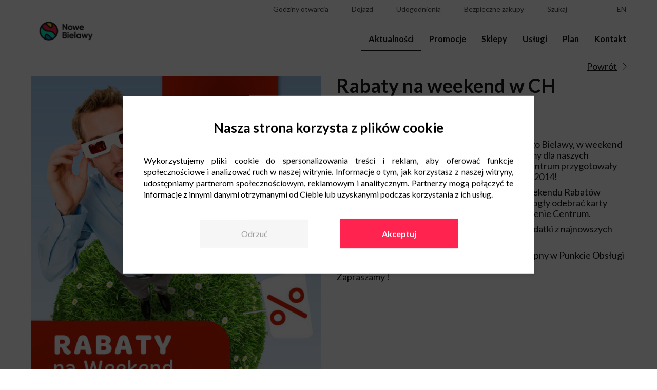

--- FILE ---
content_type: text/html; charset=UTF-8
request_url: https://www.nowe-bielawy.pl/aktualnosci/rabaty-na-weekend-w-ch-bielawy/
body_size: 15285
content:
<!doctype html>
<html lang="pl-PL" prefix="og: http://ogp.me/ns# fb: http://ogp.me/ns/fb#">
<head>
	<script src="/wp-content/themes/newbridge/javascripts/wCmv2Banner.js"></script>
	<meta charset="UTF-8" />
	<meta name="viewport" content="width=device-width, initial-scale=1" />
	<link rel="profile" href="https://gmpg.org/xfn/11" />

    <script>
        const ajaxurl = "https://www.nowe-bielawy.pl/wp-admin/admin-ajax.php";
        var placesList = [],
			lang = "pl";
        	        var instagramAPI = 'nowebielawy';
	            	        var gmAPI = 'AIzaSyDIMyWsP3Qvf4yBZiMeQT3nS9jXuYdRIOM';
	        </script>
	<!-- Google Tag Manager -->
 <script>(function(w,d,s,l,i){w[l]=w[l]||[];w[l].push({'gtm.start':
 new Date().getTime(),event:'gtm.js'});var f=d.getElementsByTagName(s)[0],
 j=d.createElement(s),dl=l!='dataLayer'?'&l='+l:'';j.async=true;j.src=
 'https://www.googletagmanager.com/gtm.js?id='+i+dl;f.parentNode.insertBefore(j,f);
})(window,document,'script','dataLayer','GTM-MSNKN7G');</script>
<!-- End Google Tag Manager -->
    <title>Rabaty na weekend w CH Bielawy! - Centrum Nowe Bielawy Toruń</title>

<!-- This site is optimized with the Yoast SEO plugin v13.3 - https://yoast.com/wordpress/plugins/seo/ -->
<meta name="robots" content="max-snippet:-1, max-image-preview:large, max-video-preview:-1"/>
<link rel="canonical" href="https://www.nowe-bielawy.pl/aktualnosci/rabaty-na-weekend-w-ch-bielawy/" />
<meta property="og:locale" content="pl_PL" />
<meta property="og:type" content="article" />
<meta property="og:title" content="Rabaty na weekend w CH Bielawy! - Centrum Nowe Bielawy Toruń" />
<meta property="og:description" content="Zapraszamy do odwiedzenia Centrum Handlowego Bielawy, w weekend 11 i 12 października. Już po raz kolejny organizujemy dla naszych Klientów Weekend Rabatów! Sklepy w naszym Centrum przygotowały atrakcyjne rabaty na kolekcje sezonu jesień &#8211; zima 2014! Będą też niespodzianki. Osoby, które w czasie Weekendu Rabatów zrobią zakupy na kwotę co najmniej 200 zł, będą mogły &hellip;" />
<meta property="og:url" content="https://www.nowe-bielawy.pl/aktualnosci/rabaty-na-weekend-w-ch-bielawy/" />
<meta property="og:site_name" content="Centrum Nowe Bielawy Toruń" />
<meta property="article:published_time" content="2019-09-10T13:33:43+00:00" />
<meta property="article:modified_time" content="2019-09-11T07:44:29+00:00" />
<meta property="og:updated_time" content="2019-09-11T07:44:29+00:00" />
<meta name="twitter:card" content="summary_large_image" />
<meta name="twitter:description" content="Zapraszamy do odwiedzenia Centrum Handlowego Bielawy, w weekend 11 i 12 października. Już po raz kolejny organizujemy dla naszych Klientów Weekend Rabatów! Sklepy w naszym Centrum przygotowały atrakcyjne rabaty na kolekcje sezonu jesień &#8211; zima 2014! Będą też niespodzianki. Osoby, które w czasie Weekendu Rabatów zrobią zakupy na kwotę co najmniej 200 zł, będą mogły [&hellip;]" />
<meta name="twitter:title" content="Rabaty na weekend w CH Bielawy! - Centrum Nowe Bielawy Toruń" />
<meta name="twitter:image" content="https://www.nowe-bielawy.pl/wp-content/uploads/2019/09/news_thumb_rabaty-na-weekend-w-ch-bielawy.jpg" />
<script type='application/ld+json' class='yoast-schema-graph yoast-schema-graph--main'>{"@context":"https://schema.org","@graph":[{"@type":"WebSite","@id":"https://www.nowe-bielawy.pl/#website","url":"https://www.nowe-bielawy.pl/","name":"Centrum Nowe Bielawy Toru\u0144","inLanguage":"pl-PL","potentialAction":[{"@type":"SearchAction","target":"https://www.nowe-bielawy.pl/?s={search_term_string}","query-input":"required name=search_term_string"}]},{"@type":"ImageObject","@id":"https://www.nowe-bielawy.pl/aktualnosci/rabaty-na-weekend-w-ch-bielawy/#primaryimage","inLanguage":"pl-PL","url":"https://www.nowe-bielawy.pl/wp-content/uploads/2019/09/news_thumb_rabaty-na-weekend-w-ch-bielawy.jpg","width":319,"height":145},{"@type":"WebPage","@id":"https://www.nowe-bielawy.pl/aktualnosci/rabaty-na-weekend-w-ch-bielawy/#webpage","url":"https://www.nowe-bielawy.pl/aktualnosci/rabaty-na-weekend-w-ch-bielawy/","name":"Rabaty na weekend w CH Bielawy! - Centrum Nowe Bielawy Toru\u0144","isPartOf":{"@id":"https://www.nowe-bielawy.pl/#website"},"inLanguage":"pl-PL","primaryImageOfPage":{"@id":"https://www.nowe-bielawy.pl/aktualnosci/rabaty-na-weekend-w-ch-bielawy/#primaryimage"},"datePublished":"2019-09-10T13:33:43+00:00","dateModified":"2019-09-11T07:44:29+00:00","author":{"@id":"https://www.nowe-bielawy.pl/#/schema/person/63c800df1b5ac60bd6dd4b7a6fcc8ce2"},"potentialAction":[{"@type":"ReadAction","target":["https://www.nowe-bielawy.pl/aktualnosci/rabaty-na-weekend-w-ch-bielawy/"]}]},{"@type":["Person"],"@id":"https://www.nowe-bielawy.pl/#/schema/person/63c800df1b5ac60bd6dd4b7a6fcc8ce2","name":"hypercrew","image":{"@type":"ImageObject","@id":"https://www.nowe-bielawy.pl/#authorlogo","inLanguage":"pl-PL","url":"https://secure.gravatar.com/avatar/c1aa3aa26de1fe08fd071e1247925a71?s=96&d=mm&r=g","caption":"hypercrew"},"sameAs":[]}]}</script>
<!-- / Yoast SEO plugin. -->

<link rel='dns-prefetch' href='//s.w.org' />
<link rel="alternate" type="application/rss+xml" title="Centrum Nowe Bielawy Toruń &raquo; Rabaty na weekend w CH Bielawy! Kanał z komentarzami" href="https://www.nowe-bielawy.pl/aktualnosci/rabaty-na-weekend-w-ch-bielawy/feed/" />
		<script type="text/javascript">
			window._wpemojiSettings = {"baseUrl":"https:\/\/s.w.org\/images\/core\/emoji\/12.0.0-1\/72x72\/","ext":".png","svgUrl":"https:\/\/s.w.org\/images\/core\/emoji\/12.0.0-1\/svg\/","svgExt":".svg","source":{"concatemoji":"https:\/\/www.nowe-bielawy.pl\/wp-includes\/js\/wp-emoji-release.min.js?ver=5.2.23"}};
			!function(e,a,t){var n,r,o,i=a.createElement("canvas"),p=i.getContext&&i.getContext("2d");function s(e,t){var a=String.fromCharCode;p.clearRect(0,0,i.width,i.height),p.fillText(a.apply(this,e),0,0);e=i.toDataURL();return p.clearRect(0,0,i.width,i.height),p.fillText(a.apply(this,t),0,0),e===i.toDataURL()}function c(e){var t=a.createElement("script");t.src=e,t.defer=t.type="text/javascript",a.getElementsByTagName("head")[0].appendChild(t)}for(o=Array("flag","emoji"),t.supports={everything:!0,everythingExceptFlag:!0},r=0;r<o.length;r++)t.supports[o[r]]=function(e){if(!p||!p.fillText)return!1;switch(p.textBaseline="top",p.font="600 32px Arial",e){case"flag":return s([55356,56826,55356,56819],[55356,56826,8203,55356,56819])?!1:!s([55356,57332,56128,56423,56128,56418,56128,56421,56128,56430,56128,56423,56128,56447],[55356,57332,8203,56128,56423,8203,56128,56418,8203,56128,56421,8203,56128,56430,8203,56128,56423,8203,56128,56447]);case"emoji":return!s([55357,56424,55356,57342,8205,55358,56605,8205,55357,56424,55356,57340],[55357,56424,55356,57342,8203,55358,56605,8203,55357,56424,55356,57340])}return!1}(o[r]),t.supports.everything=t.supports.everything&&t.supports[o[r]],"flag"!==o[r]&&(t.supports.everythingExceptFlag=t.supports.everythingExceptFlag&&t.supports[o[r]]);t.supports.everythingExceptFlag=t.supports.everythingExceptFlag&&!t.supports.flag,t.DOMReady=!1,t.readyCallback=function(){t.DOMReady=!0},t.supports.everything||(n=function(){t.readyCallback()},a.addEventListener?(a.addEventListener("DOMContentLoaded",n,!1),e.addEventListener("load",n,!1)):(e.attachEvent("onload",n),a.attachEvent("onreadystatechange",function(){"complete"===a.readyState&&t.readyCallback()})),(n=t.source||{}).concatemoji?c(n.concatemoji):n.wpemoji&&n.twemoji&&(c(n.twemoji),c(n.wpemoji)))}(window,document,window._wpemojiSettings);
		</script>
		<style type="text/css">
img.wp-smiley,
img.emoji {
	display: inline !important;
	border: none !important;
	box-shadow: none !important;
	height: 1em !important;
	width: 1em !important;
	margin: 0 .07em !important;
	vertical-align: -0.1em !important;
	background: none !important;
	padding: 0 !important;
}
</style>
	<link rel='stylesheet' id='wp-block-library-css'  href='https://www.nowe-bielawy.pl/wp-includes/css/dist/block-library/style.min.css?ver=5.2.23' type='text/css' media='all' />
<link rel='stylesheet' id='contact-form-7-css'  href='https://www.nowe-bielawy.pl/wp-content/plugins/contact-form-7/includes/css/styles.css?ver=5.1.6' type='text/css' media='all' />
<link rel='stylesheet' id='mailerlite_forms.css-css'  href='https://www.nowe-bielawy.pl/wp-content/plugins/official-mailerlite-sign-up-forms/assets/css/mailerlite_forms.css?ver=1.7.13' type='text/css' media='all' />
<link rel='stylesheet' id='wp_default_style-css'  href='https://www.nowe-bielawy.pl/wp-includes/js/tinymce/skins/wordpress/wp-content.css?ver=1.0' type='text/css' media='all' />
<link rel='stylesheet' id='newbridge_bootstrap-style-css'  href='https://www.nowe-bielawy.pl/wp-content/themes/newbridge/stylesheets/bootstrap-grid.min.css?ver=1740648094' type='text/css' media='all' />
<link rel='stylesheet' id='slick-style-css'  href='https://www.nowe-bielawy.pl/wp-content/themes/newbridge/stylesheets/slick.css?ver=1740648094' type='text/css' media='all' />
<link rel='stylesheet' id='lightbox-style-css'  href='https://www.nowe-bielawy.pl/wp-content/themes/newbridge/stylesheets/lightbox.css?ver=1740648094' type='text/css' media='all' />
<link rel='stylesheet' id='newbridge_main-style-css'  href='https://www.nowe-bielawy.pl/wp-content/themes/newbridge/stylesheets/main.css?ver=1740648094' type='text/css' media='all' />
<script type='text/javascript' src='https://www.nowe-bielawy.pl/wp-includes/js/jquery/jquery.js?ver=1.12.4-wp'></script>
<script type='text/javascript' src='https://www.nowe-bielawy.pl/wp-includes/js/jquery/jquery-migrate.min.js?ver=1.4.1'></script>
<link rel='https://api.w.org/' href='https://www.nowe-bielawy.pl/wp-json/' />
<link rel="EditURI" type="application/rsd+xml" title="RSD" href="https://www.nowe-bielawy.pl/xmlrpc.php?rsd" />
<link rel="wlwmanifest" type="application/wlwmanifest+xml" href="https://www.nowe-bielawy.pl/wp-includes/wlwmanifest.xml" /> 
<meta name="generator" content="WordPress 5.2.23" />
<link rel='shortlink' href='https://www.nowe-bielawy.pl/?p=818' />
<link rel="alternate" type="application/json+oembed" href="https://www.nowe-bielawy.pl/wp-json/oembed/1.0/embed?url=https%3A%2F%2Fwww.nowe-bielawy.pl%2Faktualnosci%2Frabaty-na-weekend-w-ch-bielawy%2F" />
<link rel="alternate" type="text/xml+oembed" href="https://www.nowe-bielawy.pl/wp-json/oembed/1.0/embed?url=https%3A%2F%2Fwww.nowe-bielawy.pl%2Faktualnosci%2Frabaty-na-weekend-w-ch-bielawy%2F&#038;format=xml" />
        <!-- MailerLite Universal -->
        <script>
            (function(w,d,e,u,f,l,n){w[f]=w[f]||function(){(w[f].q=w[f].q||[])
                .push(arguments);},l=d.createElement(e),l.async=1,l.src=u,
                n=d.getElementsByTagName(e)[0],n.parentNode.insertBefore(l,n);})
            (window,document,'script','https://assets.mailerlite.com/js/universal.js','ml');
            ml('account', '1352508');
            ml('enablePopups', false);
        </script>
        <!-- End MailerLite Universal -->
        <link rel="icon" href="https://www.nowe-bielawy.pl/wp-content/uploads/2019/08/cropped-nweb-f-32x32.png" sizes="32x32" />
<link rel="icon" href="https://www.nowe-bielawy.pl/wp-content/uploads/2019/08/cropped-nweb-f-192x192.png" sizes="192x192" />
<link rel="apple-touch-icon-precomposed" href="https://www.nowe-bielawy.pl/wp-content/uploads/2019/08/cropped-nweb-f-180x180.png" />
<meta name="msapplication-TileImage" content="https://www.nowe-bielawy.pl/wp-content/uploads/2019/08/cropped-nweb-f-270x270.png" />
		<style type="text/css" id="wp-custom-css">
			.custom_text{
	margin-top: 10px;
	margin-bottom: 30px;
}

.custom_h1{
	text-align:center;
	margin-bottom:35px;
}		</style>
		
<!-- START - Open Graph and Twitter Card Tags 2.2.7.1 -->
  <meta name="description" content="Zapraszamy do odwiedzenia Centrum Handlowego Bielawy, w weekend 11 i 12 października. Już po raz kolejny organizujemy dla naszych Klientów Weekend Rabatów! Sklepy w naszym Centrum przygotowały atrakcyjne rabaty na kolekcje sezonu jesień - zima 2014!

Będą też niespodzianki. Osoby, które w czasie Wee"/> <!-- Facebook Open Graph -->
  <meta property="og:locale" content="pl_PL"/>
  <meta property="og:site_name" content="Centrum Nowe Bielawy Toruń"/>
  <meta property="og:title" content="Rabaty na weekend w CH Bielawy!"/>
  <meta property="og:url" content="https://www.nowe-bielawy.pl/aktualnosci/rabaty-na-weekend-w-ch-bielawy/"/>
  <meta property="og:type" content="article"/>
  <meta property="og:description" content="Zapraszamy do odwiedzenia Centrum Handlowego Bielawy, w weekend 11 i 12 października. Już po raz kolejny organizujemy dla naszych Klientów Weekend Rabatów! Sklepy w naszym Centrum przygotowały atrakcyjne rabaty na kolekcje sezonu jesień - zima 2014!

Będą też niespodzianki. Osoby, które w czasie Wee"/>
  <meta property="og:image" content="https://www.nowe-bielawy.pl/wp-content/uploads/2019/09/news_thumb_rabaty-na-weekend-w-ch-bielawy.jpg"/>
  <meta property="og:image:url" content="https://www.nowe-bielawy.pl/wp-content/uploads/2019/09/news_thumb_rabaty-na-weekend-w-ch-bielawy.jpg"/>
  <meta property="og:image:secure_url" content="https://www.nowe-bielawy.pl/wp-content/uploads/2019/09/news_thumb_rabaty-na-weekend-w-ch-bielawy.jpg"/>
  <meta property="article:published_time" content="2019-09-10T15:33:43+01:00"/>
  <meta property="article:modified_time" content="2019-09-11T09:44:29+01:00" />
  <meta property="og:updated_time" content="2019-09-11T09:44:29+01:00" />
 <!-- Google+ / Schema.org -->
  <meta itemprop="name" content="Rabaty na weekend w CH Bielawy!"/>
  <meta itemprop="headline" content="Rabaty na weekend w CH Bielawy!"/>
  <meta itemprop="description" content="Zapraszamy do odwiedzenia Centrum Handlowego Bielawy, w weekend 11 i 12 października. Już po raz kolejny organizujemy dla naszych Klientów Weekend Rabatów! Sklepy w naszym Centrum przygotowały atrakcyjne rabaty na kolekcje sezonu jesień - zima 2014!

Będą też niespodzianki. Osoby, które w czasie Wee"/>
  <meta itemprop="image" content="https://www.nowe-bielawy.pl/wp-content/uploads/2019/09/news_thumb_rabaty-na-weekend-w-ch-bielawy.jpg"/>
  <meta itemprop="datePublished" content="2019-09-10"/>
  <meta itemprop="dateModified" content="2019-09-11T09:44:29+01:00" />
  <meta itemprop="author" content="hypercrew"/>
  <!--<meta itemprop="publisher" content="Centrum Nowe Bielawy Toruń"/>--> <!-- To solve: The attribute publisher.itemtype has an invalid value -->
 <!-- Twitter Cards -->
  <meta name="twitter:title" content="Rabaty na weekend w CH Bielawy!"/>
  <meta name="twitter:url" content="https://www.nowe-bielawy.pl/aktualnosci/rabaty-na-weekend-w-ch-bielawy/"/>
  <meta name="twitter:description" content="Zapraszamy do odwiedzenia Centrum Handlowego Bielawy, w weekend 11 i 12 października. Już po raz kolejny organizujemy dla naszych Klientów Weekend Rabatów! Sklepy w naszym Centrum przygotowały atrakcyjne rabaty na kolekcje sezonu jesień - zima 2014!

Będą też niespodzianki. Osoby, które w czasie Wee"/>
  <meta name="twitter:image" content="https://www.nowe-bielawy.pl/wp-content/uploads/2019/09/news_thumb_rabaty-na-weekend-w-ch-bielawy.jpg"/>
  <meta name="twitter:card" content="summary_large_image"/>
 <!-- SEO -->
 <!-- Misc. tags -->
 <!-- is_singular -->
<!-- END - Open Graph and Twitter Card Tags 2.2.7.1 -->
	
</head>

<body class="post-template-default single single-post postid-818 single-format-standard wp-custom-logo wp-embed-responsive">
<!-- Google Tag Manager (noscript) -->
<noscript><iframe src="https://www.googletagmanager.com/ns.html?id=GTM-W8X7GZZ"
height="0" width="0" style="display:none;visibility:hidden"></iframe></noscript>
<!-- End Google Tag Manager (noscript) -->

<div id="content">
	<!-- Google Tag Manager (noscript) -->
 <noscript><iframe src="https://www.googletagmanager.com/ns.html?id=GTM-MSNKN7G"
height="0" width="0" style="display:none;visibility:hidden"></iframe></noscript>
<!-- End Google Tag Manager (noscript) -->	<div id="top">
		<div class="wrapper">
			<div class="container-fluid">
				<div class="row">
					<div class="col col-6 col-lg-2 d-lg-flex align-items-lg-end">
						<a href="https://www.nowe-bielawy.pl/" rel="home">
							<img src="https://www.nowe-bielawy.pl/wp-content/uploads/2019/07/cropped-Nowe-Bielawy-logo-rgb-podstawowa-1.png" alt="Centrum Nowe Bielawy Toruń" class="logo">
						</a>
					</div>
					<div class="col col-6 d-flex justify-content-end align-items-center d-lg-none">
						<div class="menu-icon">
							<div class="hamburger">
								<div></div>
								<div></div>
								<div></div>
							</div>
							<div class="close">
								<div></div>
								<div></div>
							</div>
						</div>
					</div>
					<div class="col col-lg-10 d-lg-flex justify-content-lg-end">
						<nav id="nav">
							<div class="top-menu">
								<ul class="top-menu-layers">
                                    									    <li><a class="top-menu-detail-link" href="#top-hours"><i class="far fa-clock"></i><span class="text">Godziny otwarcia</span></a></li>
                                    									    <li><a class="top-menu-detail-link" href="#top-route"><i class="fas fa-car-side"></i></span><span class="text">Dojazd</span></a></li>
                                    										<li><a class="top-menu-detail-link" href="#top-amenities"><i class="far fa-grin"></i></span><span class="text">Udogodnienia</span></a></li>
																											<li><a class="top-menu-detail-link" href="#top-shopping"><i class="fas fa-shopping-cart"></i></span><span class="text">Bezpieczne zakupy</span></a></li>
																		    <li><a class="top-menu-detail-link" href="#top-search"><i class="fas fa-search"></i></span><span class="text">Szukaj</span></a></li>
                                    
									                                        <li class="social"><a target="_blank" href="https://www.facebook.com/NoweBielawy/"><i class="fab fa-facebook-square"></i></a></li>
                                                                            <li class="social"><a target="_blank" href="https://www.instagram.com/nowebielawy/"><i class="fab fa-instagram"></i></a></li>
                                    									    <li class="lang"><a href="https://www.nowe-bielawy.pl/en/">en</a></li>
                                    								</ul>
							</div>
							<div class="menu-primary-menu-container"><ul id="menu-primary-menu" class="primary-menu"><li id="menu-item-12" class="menu-item menu-item-type-post_type menu-item-object-page menu-item-12"><a href="https://www.nowe-bielawy.pl/aktualnosci/">Aktualności</a></li>
<li id="menu-item-17" class="menu-item menu-item-type-post_type menu-item-object-page menu-item-17"><a href="https://www.nowe-bielawy.pl/promocje/">Promocje</a></li>
<li id="menu-item-13" class="menu-item menu-item-type-post_type menu-item-object-page menu-item-13"><a href="https://www.nowe-bielawy.pl/sklepy/">Sklepy</a></li>
<li id="menu-item-3298" class="menu-item menu-item-type-post_type menu-item-object-page menu-item-3298"><a href="https://www.nowe-bielawy.pl/uslugi/">Usługi</a></li>
<li id="menu-item-8229" class="menu-item menu-item-type-post_type menu-item-object-page menu-item-8229"><a href="https://www.nowe-bielawy.pl/plan-parku-handlowego/">Plan</a></li>
<li id="menu-item-23" class="menu-item menu-item-type-post_type menu-item-object-page menu-item-23"><a href="https://www.nowe-bielawy.pl/kontakt/">Kontakt</a></li>
</ul></div>						</nav>
					</div>
				</div>
			</div>
		</div>
		<div class="top-menu-details-wrapper">
			<div class="wrapper">
				<div class="container-fluid">
					<div class="row">
						<div class="col">
							<div class="top-menu-details">
								<div class="close"></div>
								
									<div id="top-hours" class="top-menu-detail">
										<div class="hours-group">
																							<div class="hours-wrap">
													<strong>Nowe Bielawy</strong> <br>
													<div class="dh">
	<div class="d">Poniedziałek - Sobota </div>
	<div class="h">09:00 - 21:00</div>
</div>
<div class="dh">
	<div class="d">Niedziela handlowa: </div>
	<div class="h">10:00 - 20:00</div>
</div>												</div>
																							<div class="hours-wrap">
													<strong>Hipermarket Carrefour</strong> <br>
													<div class="dh">
	<div class="d">Poniedziałek - Sobota: </div>
	<div class="h">06:00 - 22:00</div>
</div>
<div class="dh">
	<div class="d">Niedziela handlowa: </div>
	<div class="h">09:00 - 21:00</div>
</div>												</div>
																							<div class="hours-wrap">
													<strong>Poczta</strong> <br>
													<div class="dh">
	<div class="d">Poniedziałek - Sobota: </div>
	<div class="h">09:00 - 21:00</div>
</div>
<div class="dh">
	<div class="d">Niedziela handlowa: </div>
	<div class="h">10:00 - 20:00</div>
</div>
												</div>
																							<div class="hours-wrap">
													<strong>Jysk</strong> <br>
													<div class="dh">
	<div class="d">Poniedziałek - Sobota: </div>
	<div class="h">10:00 - 20:00</div>
</div>
<div class="dh">
	<div class="d">Niedziela handlowa: </div>
	<div class="h">10:00 - 20:00</div>
</div>												</div>
																							<div class="hours-wrap">
													<strong>Stacja benzynowa</strong> <br>
													<div class="dh">
	<div class="d">Poniedziałek - Sobota: </div>
	<div class="h">07:00 - 22:00</div>
</div>
<div class="dh">
	<div class="d">Niedziela: </div>
	<div class="h">07:00 - 21:00</div>
</div>												</div>
																							<div class="hours-wrap">
													<strong>Myjna samoobsługowa</strong> <br>
													<div class="dh">
	<div class="d">Poniedziałek - Niedziela: </div>
	<div class="h">24h</div>
</div>												</div>
																					</div>
									</div>

								
									<div id="top-route" class="top-menu-detail">

																					<div id="map-top">
											</div>
											<div class="coordinates">
												<input id="lat" type="text" value="53.032148">
												<input id="lng" type="text" value="18.6956243">
											</div>
																				<div id="route-description">
											<div class="contact-wrap">
												<p><strong>Centrum Nowe Bielawy</strong></p><p>ul. Olsztyńska 8</p><p>87-100 Toruń</p>											</div>
											<div class="dh-wa">
<div class="dh-w">
<div class="dh">
<div class="d">Autobusy:</div>
<div class="h">40</div>
</div>
<div class="dh">
<div class="d">Przystanek:</div>
<div class="h">Bielawy</div>
</div>
</div>
<div class="dh-w">
<div class="dh">
<div class="d">Autobusy:</div>
<div class="h">21, 30 i 37</div>
</div>
<div class="dh">
<div class="d">Przystanek:</div>
<div class="h">Barwna</div>
</div>
</div>
<div class="dh-w">
<div class="dh">
<div class="d">Autobusy:</div>
<div class="h">35</div>
</div>
<div class="dh">
<div class="d">Przystanek:</div>
<div class="h">Kolankowskiego</div>
</div>
</div>
</div>										</div>
									</div>

																	<div id="top-search" class="top-menu-detail pb-4">
										<div class="input-wrap">
											<div class="field">
												<input type="text" id="search-input" class="search-input" placeholder="Szukaj..." value="">
												<a id="top-search-icon" class="search-icon top-menu-icon icon-magnifier" href=""></a>
											</div>
											<ul id="results"></ul>
										</div>
										<script>
											jQuery(function () {
												let $ = jQuery;
												var xhr = null;

												$("#search-input").keyup(function (e) {
													var code = e.which;
													let query = $(this).val();

													if(code==13) {
														window.location.href = $("#top-search-icon").attr('href');
													}
													$("#top-search-icon").attr('href', 'https://www.nowe-bielawy.pl/?s=' + query );

													if (query.length < 3) return;
													if( xhr ) xhr.abort();
													$("#results").html("");


													xhr = $.ajax({
														url: ajaxurl,
														dataType: 'json',
														data: {
															'action': 'get_search_suggests',
															'query': query
														},
														success: function (data) {
															if( data.length > 0 ){
																$.each(data, function(i, item){

																	$("#results").append("<li><a href='https://www.nowe-bielawy.pl/?s="+item+"'>" + (item.replace( query, "<strong>"+query+"</strong>" )) + "</a></li>");
																	//## TUTAJ TRZEBA PODPIAC JAKIS EVENT ONCLICK NA ELEMENT Z LISYT PODPOWIEDZI xD

																})
															}
														},
														error: function (errorThrown) {
															console.log(errorThrown);
														}
													});
												});
											});
										</script>
									</div>
																	<div id="top-amenities" class="top-menu-detail">
										<ul>
																							<li>
													<a href="https://www.nowe-bielawy.pl/udogodnienia/#strefa-wypoczynku">
														<img src="https://www.nowe-bielawy.pl/wp-content/uploads/2020/03/strefa_wypoczynku-01.png" alt="Strefa wypoczynku">
														<div>
															Strefa wypoczynku														</div>
													</a>
												</li>
																							<li>
													<a href="https://www.nowe-bielawy.pl/udogodnienia/#godziny-ciszy">
														<img src="https://www.nowe-bielawy.pl/wp-content/uploads/2023/06/godziny-ciszy-310x310.png" alt="Godziny ciszy">
														<div>
															Godziny ciszy														</div>
													</a>
												</li>
																							<li>
													<a href="https://www.nowe-bielawy.pl/udogodnienia/#wypozyczenie-sluchawek-wyciszajacych">
														<img src="https://www.nowe-bielawy.pl/wp-content/uploads/2023/06/sluchawki-310x310.png" alt="Wypożyczenie słuchawek wyciszających">
														<div>
															Wypożyczenie słuchawek wyciszających														</div>
													</a>
												</li>
																							<li>
													<a href="https://www.nowe-bielawy.pl/udogodnienia/#biblioteczka">
														<img src="https://www.nowe-bielawy.pl/wp-content/uploads/2020/03/biblioteczka-01.png" alt="Biblioteczka">
														<div>
															Biblioteczka														</div>
													</a>
												</li>
																							<li>
													<a href="https://www.nowe-bielawy.pl/udogodnienia/#bankomat">
														<img src="https://www.nowe-bielawy.pl/wp-content/uploads/2020/04/bankomat-1-310x310.png" alt="Bankomat">
														<div>
															Bankomat														</div>
													</a>
												</li>
																							<li>
													<a href="https://www.nowe-bielawy.pl/udogodnienia/#wi-fi">
														<img src="https://www.nowe-bielawy.pl/wp-content/uploads/2020/03/wi-fi-01.png" alt="Wi-Fi">
														<div>
															Wi-Fi														</div>
													</a>
												</li>
																							<li>
													<a href="https://www.nowe-bielawy.pl/udogodnienia/#ladowanie-telefonow">
														<img src="https://www.nowe-bielawy.pl/wp-content/uploads/2020/03/ladowanie_telefonow-01.png" alt="Ładowanie telefonów">
														<div>
															Ładowanie telefonów														</div>
													</a>
												</li>
																							<li>
													<a href="https://www.nowe-bielawy.pl/udogodnienia/#strefa-restauracyjna-z-udogodnieniami-dla-dzieci">
														<img src="https://www.nowe-bielawy.pl/wp-content/uploads/2020/03/strefa_restauracyjna_z_uzgodnieniami_dla_dzieci-01.png" alt="Strefa restauracyjna z udogodnieniami dla dzieci">
														<div>
															Strefa restauracyjna z udogodnieniami dla dzieci														</div>
													</a>
												</li>
																							<li>
													<a href="https://www.nowe-bielawy.pl/udogodnienia/#krzeselka-do-karmienia-dzieci-w-strefie-gastronomicznej">
														<img src="https://www.nowe-bielawy.pl/wp-content/uploads/2020/03/krzesla_dla_karmienia_dzieci-01.png" alt="Krzesełka do karmienia dzieci w strefie gastronomicznej">
														<div>
															Krzesełka do karmienia dzieci w strefie gastronomicznej														</div>
													</a>
												</li>
																							<li>
													<a href="https://www.nowe-bielawy.pl/udogodnienia/#wypozyczenie-wozka-dla-dzieci">
														<img src="https://www.nowe-bielawy.pl/wp-content/uploads/2020/03/wypozycznie_wozkow_dla_dzieci-01.png" alt="Wypożyczenie wózka dla dzieci">
														<div>
															Wypożyczenie wózka dla dzieci														</div>
													</a>
												</li>
																							<li>
													<a href="https://www.nowe-bielawy.pl/udogodnienia/#opaski-niezgubki">
														<img src="https://www.nowe-bielawy.pl/wp-content/uploads/2020/03/opaski_niezgubki-01.png" alt="Opaski niezgubki">
														<div>
															Opaski niezgubki														</div>
													</a>
												</li>
																							<li>
													<a href="https://www.nowe-bielawy.pl/udogodnienia/#wozki-samochodziki-dla-dzieci">
														<img src="https://www.nowe-bielawy.pl/wp-content/uploads/2020/03/wozki_samochodziki_dla_dzieci-01.png" alt="Wózki-samochodziki dla dzieci">
														<div>
															Wózki-samochodziki dla dzieci														</div>
													</a>
												</li>
																							<li>
													<a href="https://www.nowe-bielawy.pl/udogodnienia/#pokoj-opiekuna-z-dzieckiem">
														<img src="https://www.nowe-bielawy.pl/wp-content/uploads/2020/03/pokoj_opiekuna_z_dzieckiem-01.png" alt="Pokój opiekuna z dzieckiem">
														<div>
															Pokój opiekuna z dzieckiem														</div>
													</a>
												</li>
																							<li>
													<a href="https://www.nowe-bielawy.pl/udogodnienia/#toalety-dla-dzieci">
														<img src="https://www.nowe-bielawy.pl/wp-content/uploads/2020/03/toaleta_dla_dzieci-01.png" alt="Toalety dla dzieci">
														<div>
															Toalety dla dzieci														</div>
													</a>
												</li>
																							<li>
													<a href="https://www.nowe-bielawy.pl/udogodnienia/#siedziska-dla-dzieci-w-toaletach">
														<img src="https://www.nowe-bielawy.pl/wp-content/uploads/2020/03/siedziska_dla_dzieci_w_toaletach-01.png" alt="Siedziska dla dzieci w toaletach">
														<div>
															Siedziska dla dzieci w toaletach														</div>
													</a>
												</li>
																							<li>
													<a href="https://www.nowe-bielawy.pl/udogodnienia/#toaleta-dla-osob-niepelnosprawnych">
														<img src="https://www.nowe-bielawy.pl/wp-content/uploads/2020/03/toaleta_dla_osob_niepelnosprawnych-01.png" alt="Toaleta dla osób niepełnosprawnych">
														<div>
															Toaleta dla osób niepełnosprawnych														</div>
													</a>
												</li>
																							<li>
													<a href="https://www.nowe-bielawy.pl/udogodnienia/#stacja-ladowania-wozkow-inwalidzkich">
														<img src="https://www.nowe-bielawy.pl/wp-content/uploads/2020/03/stacja_ladowania_wozkow_inwalidzkich-01.png" alt="Stacja ładowania wózków inwalidzkich">
														<div>
															Stacja ładowania wózków inwalidzkich														</div>
													</a>
												</li>
																							<li>
													<a href="https://www.nowe-bielawy.pl/udogodnienia/#wypozyczenie-wozka-inwalidzkiego">
														<img src="https://www.nowe-bielawy.pl/wp-content/uploads/2020/03/wypozyczanie_wozka_inwalidzkiego-01.png" alt="Wypożyczenie wózka inwalidzkiego">
														<div>
															Wypożyczenie wózka inwalidzkiego														</div>
													</a>
												</li>
																							<li>
													<a href="https://www.nowe-bielawy.pl/udogodnienia/#maszyna-do-czyszczenia-butow">
														<img src="https://www.nowe-bielawy.pl/wp-content/uploads/2020/03/maszyna_do_czyszczenia_botow-01.png" alt="Maszyna do czyszczenia butów">
														<div>
															Maszyna do czyszczenia butów														</div>
													</a>
												</li>
																							<li>
													<a href="https://www.nowe-bielawy.pl/udogodnienia/#stojaki-rowerowe">
														<img src="https://www.nowe-bielawy.pl/wp-content/uploads/2020/03/stojaki_rowerowe-01.png" alt="Stojaki rowerowe">
														<div>
															Stojaki rowerowe														</div>
													</a>
												</li>
																							<li>
													<a href="https://www.nowe-bielawy.pl/udogodnienia/#stacja-naprawy-rowerow">
														<img src="https://www.nowe-bielawy.pl/wp-content/uploads/2020/03/stacja_naprawy_rowerow-01.png" alt="Stacja naprawy rowerów">
														<div>
															Stacja naprawy rowerów														</div>
													</a>
												</li>
																							<li>
													<a href="https://www.nowe-bielawy.pl/udogodnienia/#miski-dla-psow">
														<img src="https://www.nowe-bielawy.pl/wp-content/uploads/2020/03/miski_dla_psow-01.png" alt="Miski dla psów">
														<div>
															Miski dla psów														</div>
													</a>
												</li>
																							<li>
													<a href="https://www.nowe-bielawy.pl/udogodnienia/#kurtyna-wodna-latem">
														<img src="https://www.nowe-bielawy.pl/wp-content/uploads/2020/03/kurtyna_wodna-01.png" alt="Kurtyna wodna latem">
														<div>
															Kurtyna wodna latem														</div>
													</a>
												</li>
																					</ul>
									</div>
																	<div id="top-shopping" class="top-menu-detail">
										<ul>
																							<li>
													<a href="https://www.nowe-bielawy.pl/bezpieczne-zakupy/#bezpieczne-zakupy-w-rezimie-sanitarnym">
														<img src="https://www.nowe-bielawy.pl/wp-content/uploads/2022/01/Ikony_NB_covid_01_Bezpieczne-zakupy-310x310.png" alt="Bezpieczne zakupy w&nbsp;reżimie sanitarnym">
														<div>
															Bezpieczne zakupy w&nbsp;reżimie sanitarnym														</div>
													</a>
												</li>
																							<li>
													<a href="https://www.nowe-bielawy.pl/bezpieczne-zakupy/#maseczki-i-rekawiczki-w-automatach-oraz-sklepach">
														<img src="https://www.nowe-bielawy.pl/wp-content/uploads/2022/01/Ikony_NB_covid_01_Maseczki-rekawiczki-310x310.png" alt="Maseczki i rękawiczki w&nbsp;automatach oraz sklepach">
														<div>
															Maseczki i rękawiczki w&nbsp;automatach oraz sklepach														</div>
													</a>
												</li>
																							<li>
													<a href="https://www.nowe-bielawy.pl/bezpieczne-zakupy/#dezynfekcja-na-wyciagniecie-dloni">
														<img src="https://www.nowe-bielawy.pl/wp-content/uploads/2022/01/Ikony_NB_covid_01_Dezynfekcja-dloni-310x310.png" alt="Dezynfekcja na wyciągnięcie dłoni">
														<div>
															Dezynfekcja na wyciągnięcie dłoni														</div>
													</a>
												</li>
																							<li>
													<a href="https://www.nowe-bielawy.pl/bezpieczne-zakupy/#wygodne-i-otwarte-przestrzenie">
														<img src="https://www.nowe-bielawy.pl/wp-content/uploads/2022/01/Ikony_NB_covid_01_Wygodne-przestrzenie-310x310.png" alt="Wygodne i otwarte przestrzenie">
														<div>
															Wygodne i otwarte przestrzenie														</div>
													</a>
												</li>
																							<li>
													<a href="https://www.nowe-bielawy.pl/bezpieczne-zakupy/#regularna-dezynfekcja-wnetrz">
														<img src="https://www.nowe-bielawy.pl/wp-content/uploads/2022/01/Ikony_NB_covid_01_Dezynfekcja-wnetrz-310x310.png" alt="Regularna dezynfekcja wnętrz">
														<div>
															Regularna dezynfekcja wnętrz														</div>
													</a>
												</li>
																							<li>
													<a href="https://www.nowe-bielawy.pl/bezpieczne-zakupy/#wsparcie-personelu-oraz-czytelne-komunikaty-w-zasiegu-wzroku">
														<img src="https://www.nowe-bielawy.pl/wp-content/uploads/2022/01/Ikony_NB_covid_01_Personel-wsparcie-310x310.png" alt="Wsparcie personelu oraz czytelne komunikaty w zasięgu wzroku">
														<div>
															Wsparcie personelu oraz czytelne komunikaty w zasięgu wzroku														</div>
													</a>
												</li>
																							<li>
													<a href="https://www.nowe-bielawy.pl/bezpieczne-zakupy/#komfortowe-toalety">
														<img src="https://www.nowe-bielawy.pl/wp-content/uploads/2022/01/Ikony_NB_covid_01_Wygodne-toallety-310x310.png" alt="Komfortowe toalety">
														<div>
															Komfortowe toalety														</div>
													</a>
												</li>
																							<li>
													<a href="https://www.nowe-bielawy.pl/bezpieczne-zakupy/#codzienna-dezynfekcja-wozkow">
														<img src="https://www.nowe-bielawy.pl/wp-content/uploads/2022/01/Ikony_NB_covid_01_Dezynfekcja-wozkow-310x310.png" alt="Codzienna dezynfekcja wózków">
														<div>
															Codzienna dezynfekcja wózków														</div>
													</a>
												</li>
																							<li>
													<a href="https://www.nowe-bielawy.pl/bezpieczne-zakupy/#pokoj-dla-opiekuna-z-dzieckiem-bez-kolejek">
														<img src="https://www.nowe-bielawy.pl/wp-content/uploads/2022/01/Ikony_NB_covid_01_Pokoj-opiekuna-bez-kolejki-310x310.png" alt="Pokój dla opiekuna z&nbsp;dzieckiem bez kolejek">
														<div>
															Pokój dla opiekuna z&nbsp;dzieckiem bez kolejek														</div>
													</a>
												</li>
																					</ul>
									</div>
															</div>
						</div>
					</div>
				</div>
			</div>
		</div>
	</div>
	<div id="container">

		<script>
            placesList = [{"id":316,"title":"50 style","url":"https:\/\/www.nowe-bielawy.pl\/sklepy\/50-style","logo":"https:\/\/www.nowe-bielawy.pl\/wp-content\/uploads\/2019\/09\/shop_thumb_50-style-143x70.jpg","hours":"Pn-Sob: 9:00-21:00\r\nNdz: 10:00-20:00","telephone":"785 680 026","categories":{"all_categories":[30],"primary_category":29},"standId":"_x36_5"},{"id":9307,"title":"Action","url":"https:\/\/www.nowe-bielawy.pl\/sklepy\/action","logo":"https:\/\/www.nowe-bielawy.pl\/wp-content\/uploads\/2023\/06\/action.png","hours":"Pn \u2013 sb 09:00-21:00\r\nNdz handlowa 9:00-20:00 ","telephone":"&nbsp;","categories":{"all_categories":[234],"primary_category":223},"standId":"_x_park_north_1"},{"id":11297,"title":"AM AM KEBAB\u00a0","url":"https:\/\/www.nowe-bielawy.pl\/sklepy\/am-am-kebab","logo":"https:\/\/www.nowe-bielawy.pl\/wp-content\/uploads\/2024\/09\/AM-Kebab-99x70.png","hours":"Pon.-Czw.: 10:30-20:30\r\nPt.-Sob.: 10:30-21:00","telephone":"+48 668 668 802","categories":{"all_categories":[],"primary_category":38},"standId":"_x39_2"},{"id":10629,"title":"APART","url":"https:\/\/www.nowe-bielawy.pl\/sklepy\/apart","logo":"https:\/\/www.nowe-bielawy.pl\/wp-content\/uploads\/2024\/04\/shop_thumb_apart-320x200-112x70.png","hours":"Pon. - Sob.: 9:00-21:00\r\nNiedz.: 10:00-20:00","telephone":"573 446 365 ","categories":{"all_categories":[36],"primary_category":29},"standId":"_x36_0"},{"id":9469,"title":"Artyku\u0142y g\u00f3ralskie","url":"https:\/\/www.nowe-bielawy.pl\/sklepy\/artykuly-goralskie-3","logo":"https:\/\/www.nowe-bielawy.pl\/wp-content\/uploads\/2019\/09\/shop_thumb_artykuly-goralskie-127x70.jpg","hours":"Pon. - Sob.: 9:00-21:00\r\nNiedz.: 10:00-20:00","telephone":"&nbsp;","categories":{"all_categories":[34],"primary_category":29},"standId":"_x31_4"},{"id":320,"title":"Artyku\u0142y g\u00f3ralskie - stoisko","url":"https:\/\/www.nowe-bielawy.pl\/sklepy\/artykuly-goralskie","logo":"https:\/\/www.nowe-bielawy.pl\/wp-content\/uploads\/2019\/09\/shop_thumb_artykuly-goralskie-127x70.jpg","hours":"Pn-Sob: 9:00-21:00\r\nNdz: 10:00-20:00","telephone":"&nbsp;","categories":{"all_categories":[34],"primary_category":29},"standId":"_x31_"},{"id":9516,"title":"Automat Allegro One Box","url":"https:\/\/www.nowe-bielawy.pl\/sklepy\/automat-allegro-one-box","logo":"https:\/\/www.nowe-bielawy.pl\/wp-content\/uploads\/2023\/07\/one-box-allegro-77x70.jpg","hours":"&nbsp;","telephone":"&nbsp;","categories":{"all_categories":[],"primary_category":32},"standId":"_x39_1"},{"id":322,"title":"Bialcon","url":"https:\/\/www.nowe-bielawy.pl\/sklepy\/bialcon","logo":"https:\/\/www.nowe-bielawy.pl\/wp-content\/uploads\/2019\/09\/shop_thumb_bialcon-215x53.png","hours":"Pn-Sob: 9:00-21:00\r\nNdz: 10:00-20:00","telephone":"885 552 201","categories":{"all_categories":[31],"primary_category":29},"standId":"_x32_1"},{"id":323,"title":"Big Star","url":"https:\/\/www.nowe-bielawy.pl\/sklepy\/big-star","logo":"https:\/\/www.nowe-bielawy.pl\/wp-content\/uploads\/2019\/09\/shop_thumb_big-star-209x70.png","hours":"Pn-Sob: 9:00-21:00\r\nNdz: 10:00-20:00","telephone":"538 149 036  ","categories":{"all_categories":[31],"primary_category":29},"standId":"_x38_"},{"id":324,"title":"Briju","url":"https:\/\/www.nowe-bielawy.pl\/sklepy\/briju","logo":"https:\/\/www.nowe-bielawy.pl\/wp-content\/uploads\/2019\/09\/shop_thumb_briju-117x70.png","hours":"Pn-Sob: 9:00-21:00\r\nNdz: 10:00-20:00","telephone":"+48 691 961 620","categories":{"all_categories":[36],"primary_category":29},"standId":"_x36_2"},{"id":325,"title":"Carrefour","url":"https:\/\/www.nowe-bielawy.pl\/sklepy\/carrefour","logo":"https:\/\/www.nowe-bielawy.pl\/wp-content\/uploads\/2019\/09\/carrefour_logo_-215x48.jpg","hours":"Poniedzia\u0142ek - sobota: 06:00 - 22:00\r\nNiedziela handlowa: 09:00 - 21:00","telephone":"56 669 91 80 \/ 56 669 91 00","categories":{"all_categories":[37],"primary_category":29},"standId":"_x34_5"},{"id":27,"title":"Carry","url":"https:\/\/www.nowe-bielawy.pl\/sklepy\/carry","logo":"https:\/\/www.nowe-bielawy.pl\/wp-content\/uploads\/2019\/07\/logo-Carry-204x70.jpg","hours":"Pn-Sob: 9:00-21:00\r\nNdz: 10:00-20:00","telephone":"&nbsp;","categories":{"all_categories":[31],"primary_category":29},"standId":"_x31_7"},{"id":81,"title":"CCC","url":"https:\/\/www.nowe-bielawy.pl\/sklepy\/ccc","logo":"https:\/\/www.nowe-bielawy.pl\/wp-content\/uploads\/2020\/04\/thumbnail_CCC_LOGO_-1-184x70.png","hours":"Pn-Sob: 9:00-21:00\r\nNdz: 10:00-20:00","telephone":"56 662 53 74","categories":{"all_categories":[34],"primary_category":29},"standId":"_x32_7"},{"id":326,"title":"Change Lingerie","url":"https:\/\/www.nowe-bielawy.pl\/sklepy\/change-lingerie","logo":"https:\/\/www.nowe-bielawy.pl\/wp-content\/uploads\/2020\/04\/Logo-CHANGE-Lingerie-1080x378px-200x70.png","hours":"Pn-Sob: 9:00-21:00\r\nNdz: 10:00-20:00","telephone":"735 919 879","categories":{"all_categories":[31],"primary_category":29},"standId":"_x31_8"},{"id":10612,"title":"Cloudshop","url":"https:\/\/www.nowe-bielawy.pl\/sklepy\/cloudshop","logo":"https:\/\/www.nowe-bielawy.pl\/wp-content\/uploads\/2024\/03\/LOGOTYK-CLOUD-SHOP-86x70.jpg","hours":"Pon. - Sob.: 9:00-21:00\r\nNiedz.: 10:00-20:00","telephone":"&nbsp;","categories":{"all_categories":[],"primary_category":32},"standId":"_x35_1"},{"id":11084,"title":"CUK Ubezpieczenia","url":"https:\/\/www.nowe-bielawy.pl\/sklepy\/cuk-ubezpieczenia","logo":"https:\/\/www.nowe-bielawy.pl\/wp-content\/uploads\/2024\/07\/Logo_CUK_Ubezpieczenia-140x70.png","hours":"Pon. - Sob.: 10:00 - 19:00\r\nNiedz.: nieczynne","telephone":"+48 722 210 081","categories":{"all_categories":[],"primary_category":32},"standId":"_x37_7"},{"id":49,"title":"Cukiernia Sowa","url":"https:\/\/www.nowe-bielawy.pl\/sklepy\/cukiernia-sowa","logo":"https:\/\/www.nowe-bielawy.pl\/wp-content\/uploads\/2019\/09\/shop_thumb_cukiernia-sowa-95x70.png","hours":"Pn-Sob: 9:00-21:00\r\nNdz: 10:00-20:00","telephone":"+48 506 704 335","categories":{"all_categories":[],"primary_category":38},"standId":"_x37_3"},{"id":328,"title":"Czas na herbat\u0119","url":"https:\/\/www.nowe-bielawy.pl\/sklepy\/czas-na-herbate","logo":"https:\/\/www.nowe-bielawy.pl\/wp-content\/uploads\/2019\/09\/shop_thumb_czas-na-herbate-99x70.jpg","hours":"Pn-Sob: 9:00-21:00\r\nNdz: 10:00-20:00","telephone":"533 501 309","categories":{"all_categories":[37],"primary_category":29},"standId":"_x36_8"},{"id":331,"title":"Douglas","url":"https:\/\/www.nowe-bielawy.pl\/sklepy\/douglas","logo":"https:\/\/www.nowe-bielawy.pl\/wp-content\/uploads\/2019\/09\/shop_thumb_douglas-179x70.png","hours":"Pn-Sob: 9:00-21:00\r\nNdz: 10:00-20:00","telephone":"+48 512 436 335 ","categories":{"all_categories":[35],"primary_category":29},"standId":"_x35_7"},{"id":334,"title":"DOZ Apteka","url":"https:\/\/www.nowe-bielawy.pl\/sklepy\/euro-apteka","logo":"https:\/\/www.nowe-bielawy.pl\/wp-content\/uploads\/2019\/09\/DOZ-70x70.png","hours":"Pn-Sob: 9:00-21:00\r\nNdz: 10:00-20:00","telephone":"0 800 110 110","categories":{"all_categories":[35],"primary_category":29},"standId":"_x35_8"},{"id":11134,"title":"e-papierosy.pl","url":"https:\/\/www.nowe-bielawy.pl\/sklepy\/e-papierosy-pl-2","logo":"https:\/\/www.nowe-bielawy.pl\/wp-content\/uploads\/2024\/07\/logo_bez_lokalizacji-70x70.jpg","hours":"Pon. - Sob.: 9:00-21:00\r\nNiedz.: 10:00-20:00","telephone":"+48 518 419 904","categories":{"all_categories":[],"primary_category":32},"standId":"_x35_2"},{"id":332,"title":"Eliza","url":"https:\/\/www.nowe-bielawy.pl\/sklepy\/eliza","logo":"https:\/\/www.nowe-bielawy.pl\/wp-content\/uploads\/2019\/09\/shop_thumb_eliza-147x70.png","hours":"Pn-Sob: 9:00-21:00\r\nNdz: 10:00-20:00","telephone":"733 555 050","categories":{"all_categories":[36],"primary_category":29},"standId":"_x36_3"},{"id":11419,"title":"Empik","url":"https:\/\/www.nowe-bielawy.pl\/sklepy\/empik","logo":"https:\/\/www.nowe-bielawy.pl\/wp-content\/uploads\/2024\/10\/Empik.svg-196x70.png","hours":"Pn \u2013 Sob 09:00-21:00\r\nNdz. handlowa 9:00-20:00","telephone":"+48 22 462 72 50","categories":{"all_categories":[40]},"standId":"_x37_8"},{"id":3636,"title":"Esotiq Toru\u0144","url":"https:\/\/www.nowe-bielawy.pl\/sklepy\/esotiq-2","logo":"https:\/\/www.nowe-bielawy.pl\/wp-content\/uploads\/2019\/07\/Esotiq_logo_black_1200x402px-209x70.jpg","hours":"Pn-Sob: 9:00-21:00\r\nNdz: 10:00-20:00","telephone":"609 995 088","categories":{"all_categories":[31],"primary_category":29},"standId":"_x31_3"},{"id":11473,"title":"Fotele masuj\u0105ce","url":"https:\/\/www.nowe-bielawy.pl\/sklepy\/fotele-masujace","logo":"https:\/\/www.nowe-bielawy.pl\/wp-content\/uploads\/2024\/11\/Nedo24_niebieskie-1-70x70.png","hours":"Pn-Sob: 9:00-21:00\r\nNdz: 10:00-20:00","telephone":"58 888 20 89","categories":{"all_categories":[35,40],"primary_category":32},"standId":"_x39_8"},{"id":337,"title":"Giacomo Conti","url":"https:\/\/www.nowe-bielawy.pl\/sklepy\/giacomo-conti","logo":"https:\/\/www.nowe-bielawy.pl\/wp-content\/uploads\/2019\/09\/shop_thumb_giacomo-conti-215x70.jpg","hours":"Pn-Sob: 9:00-21:00\r\nNdz: 10:00-20:00","telephone":"660 512 297","categories":{"all_categories":[31],"primary_category":29},"standId":"_x31_0"},{"id":340,"title":"Home&You","url":"https:\/\/www.nowe-bielawy.pl\/sklepy\/homeyou","logo":"https:\/\/www.nowe-bielawy.pl\/wp-content\/uploads\/2019\/09\/shop_thumb_homeyou-70x70.jpg","hours":"Pn-Sob: 9:00-21:00\r\nNdz: 10:00-20:00","telephone":"691 910 206","categories":{"all_categories":[39],"primary_category":29},"standId":"_x36_7"},{"id":333,"title":"Inspiration Store","url":"https:\/\/www.nowe-bielawy.pl\/sklepy\/e-smoking-world","logo":"https:\/\/www.nowe-bielawy.pl\/wp-content\/uploads\/2019\/09\/Inspiration-store-2-124x70.png","hours":"Pn-Sob: 9:00-21:00\r\nNdz: 10:00-20:00","telephone":"535 129 294","categories":{"all_categories":[],"primary_category":32},"standId":"_x33_9"},{"id":9710,"title":"iOkulary","url":"https:\/\/www.nowe-bielawy.pl\/sklepy\/iokulary","logo":"https:\/\/www.nowe-bielawy.pl\/wp-content\/uploads\/2023\/09\/iolulary-logotyp-215x55.jpg","hours":"Pon. - Sob.: 9:00-21:00\r\nNiedz.: 10:00-20:00","telephone":"790203920","categories":{"all_categories":[35],"primary_category":32},"standId":"_x38_0"},{"id":11367,"title":"Itaka","url":"https:\/\/www.nowe-bielawy.pl\/sklepy\/itaka","logo":"https:\/\/www.nowe-bielawy.pl\/wp-content\/uploads\/2024\/10\/logo_ITAKA_color_no_background-70x70.png","hours":"Pon. - Sob.: 9:00-21:00\r\nNiedz.: 10:00-20:00","telephone":"+48 56 663 70 20 ","categories":{"all_categories":[],"primary_category":32},"standId":"_x39_0"},{"id":344,"title":"Jysk","url":"https:\/\/www.nowe-bielawy.pl\/sklepy\/jysk","logo":"https:\/\/www.nowe-bielawy.pl\/wp-content\/uploads\/2019\/09\/shop_thumb_jysk-133x70.png","hours":"Pn-Sob: 10:00-20:00\r\nNdz: 10:00-20:00","telephone":"695 310 335","categories":{"all_categories":[39],"primary_category":29},"standId":"_x36_6"},{"id":345,"title":"Kantor","url":"https:\/\/www.nowe-bielawy.pl\/sklepy\/kantor","logo":"https:\/\/www.nowe-bielawy.pl\/wp-content\/uploads\/2019\/09\/shop_thumb_kantor-186x70.jpg","hours":"Pn-Sob: 9:00-21:00\r\nNdz: 10:00-20:00","telephone":"500 469 858","categories":{"all_categories":[],"primary_category":32},"standId":"_x33_6"},{"id":346,"title":"KFC","url":"https:\/\/www.nowe-bielawy.pl\/sklepy\/kfc","logo":"https:\/\/www.nowe-bielawy.pl\/wp-content\/uploads\/2020\/04\/KFC-70x70.png","hours":"Pn-Sob: 8:30-21:00\r\nNdz: 10:00-20:00","telephone":"22 536 36 36","categories":{"all_categories":[],"primary_category":38},"standId":"_x37_2"},{"id":347,"title":"Kodano Optyk","url":"https:\/\/www.nowe-bielawy.pl\/sklepy\/kodano-optyk","logo":"https:\/\/www.nowe-bielawy.pl\/wp-content\/uploads\/2019\/09\/kodano-logo-138x70.jpg","hours":"Pn-Sob: 9:00-21:00\r\nNdz: 10:00-20:00","telephone":"530 050 923","categories":{"all_categories":[],"primary_category":32},"standId":"_x34_0"},{"id":8181,"title":"Komfort","url":"https:\/\/www.nowe-bielawy.pl\/sklepy\/komfort","logo":"https:\/\/www.nowe-bielawy.pl\/wp-content\/uploads\/2022\/10\/Komfort-215x61.png","hours":"pon-sob 9:00-21:00\r\nniedziela handlowa 10:00-20:00","telephone":"664 622 298 ","categories":{"all_categories":[236],"primary_category":223},"standId":"_x_park_3"},{"id":11960,"title":"Kubenz","url":"https:\/\/www.nowe-bielawy.pl\/sklepy\/kubenz","logo":"https:\/\/www.nowe-bielawy.pl\/wp-content\/uploads\/2025\/02\/KUBENZ_logo-002-202x70.jpg","hours":"Pn-Sob: 9:00-21:00\r\nNdz: 10:00-20:00","telephone":"510 949 129","categories":{"all_categories":[31,34]},"standId":"_x39_"},{"id":12921,"title":"Kwiatomat","url":"https:\/\/www.nowe-bielawy.pl\/sklepy\/kwiatomat","logo":"https:\/\/www.nowe-bielawy.pl\/wp-content\/uploads\/2025\/08\/LOGO-215x38.jpg","hours":"&nbsp;","telephone":"&nbsp;","categories":{"all_categories":[],"primary_category":32},"standId":"_x39_14"},{"id":7810,"title":"Liquider Store","url":"https:\/\/www.nowe-bielawy.pl\/sklepy\/liquider-store","logo":"https:\/\/www.nowe-bielawy.pl\/wp-content\/uploads\/2022\/06\/pobrane-70x70.png","hours":"pt-sb 09:00-21:00","telephone":"730 862\u00a0079","categories":{"all_categories":[],"primary_category":32},"standId":"_x38_6"},{"id":349,"title":"Marii Styl","url":"https:\/\/www.nowe-bielawy.pl\/sklepy\/marii-styl","logo":"https:\/\/www.nowe-bielawy.pl\/wp-content\/uploads\/2019\/09\/shop_thumb_marii-styl-127x70.jpg","hours":"Pn-Sob: 9:00-21:00\r\nNdz: 10:00-20:00","telephone":"603 994 807","categories":{"all_categories":[31],"primary_category":29},"standId":"_x38_4"},{"id":9311,"title":"Maxi Zoo","url":"https:\/\/www.nowe-bielawy.pl\/sklepy\/maxi-zoo","logo":"https:\/\/www.nowe-bielawy.pl\/wp-content\/uploads\/2023\/06\/maxi-zoo-logo-215x39.png","hours":"Pon. - Sob.: 9:00-21:00\r\nNiedz.: 10:00-20:00","telephone":"784 055 796 ","categories":{"all_categories":[234],"primary_category":223},"standId":"_x_park_north_2"},{"id":350,"title":"mBank","url":"https:\/\/www.nowe-bielawy.pl\/sklepy\/mbank","logo":"https:\/\/www.nowe-bielawy.pl\/wp-content\/uploads\/2019\/09\/mBank_logo_RGB-002-186x70.jpg","hours":"Pn-Sob: 10:00-20:00\r\nNdz: 11:00-18:00","telephone":"+48 56 639 00 30 ","categories":{"all_categories":[],"primary_category":32},"standId":"_x32_9"},{"id":335,"title":"Millennium","url":"https:\/\/www.nowe-bielawy.pl\/sklepy\/eurobank","logo":"https:\/\/www.nowe-bielawy.pl\/wp-content\/uploads\/2019\/09\/MillenniumRGB-215x50.jpg","hours":"Pn-Pt: 09:00 - 19:00 \r\nSb: 10:00-17:00\r\nNiedziela handlowa: nieczynne","telephone":"801 331 331 ","categories":{"all_categories":[],"primary_category":32},"standId":"_x33_7"},{"id":9508,"title":"Mini Melts","url":"https:\/\/www.nowe-bielawy.pl\/sklepy\/mini-melts","logo":"https:\/\/www.nowe-bielawy.pl\/wp-content\/uploads\/2023\/07\/LOGO-PNG-206x70.png","hours":"&nbsp;","telephone":"&nbsp;","categories":{"all_categories":[37],"primary_category":38},"standId":"_x39_6"},{"id":351,"title":"Mister Minit","url":"https:\/\/www.nowe-bielawy.pl\/sklepy\/mister-mint","logo":"https:\/\/www.nowe-bielawy.pl\/wp-content\/uploads\/2019\/09\/logo-Mister-Minit-350x50-wysoka-rozdzielczosc-215x31.jpg","hours":"Pn-Sob: 9:00-21:00\r\nNdz: 10:00-20:00","telephone":"56 475 90 11","categories":{"all_categories":[],"primary_category":32},"standId":"_x34_6"},{"id":10848,"title":"MON-FLORA Monika Jak\u00f3bczak","url":"https:\/\/www.nowe-bielawy.pl\/sklepy\/mon-flora-monika-jakobczak","logo":"https:\/\/www.nowe-bielawy.pl\/wp-content\/uploads\/2024\/05\/Bez-tytu\u0142u-1-72x70.png","hours":"Pon. - Sob.: 9:00-21:00\r\nNiedz.: 10:00-20:00","telephone":"+48 692 263 908","categories":{"all_categories":[],"primary_category":32},"standId":"_x39_4"},{"id":8183,"title":"Neonet","url":"https:\/\/www.nowe-bielawy.pl\/sklepy\/neonet","logo":"https:\/\/www.nowe-bielawy.pl\/wp-content\/uploads\/2022\/10\/neonet-196x70.png","hours":"pon-sob 9:00-21:00\r\nniedziela handlowa 10:00-20:00","telephone":"606670168","categories":{"all_categories":[236],"primary_category":223},"standId":"_x_park_2"},{"id":6189,"title":"OLIMP","url":"https:\/\/www.nowe-bielawy.pl\/sklepy\/olimp","logo":"https:\/\/www.nowe-bielawy.pl\/wp-content\/uploads\/2021\/07\/logo-Olimp-01-215x63.jpg","hours":"Pndz-Sb 09:00-21:00\r\nNdz 10:00-20:00","telephone":"573 005 635","categories":{"all_categories":[],"primary_category":38},"standId":"_x37_4"},{"id":355,"title":"Orange","url":"https:\/\/www.nowe-bielawy.pl\/sklepy\/orange","logo":"https:\/\/www.nowe-bielawy.pl\/wp-content\/uploads\/2019\/09\/shop_thumb_orange-70x70.png","hours":"Pn-Sob: 9:00-21:00\r\nNdz: 10:00-20:00","telephone":"56 647 1167","categories":{"all_categories":[],"primary_category":32},"standId":"_x34_4"},{"id":85,"title":"Pepco","url":"https:\/\/www.nowe-bielawy.pl\/sklepy\/pepco","logo":"https:\/\/www.nowe-bielawy.pl\/wp-content\/uploads\/2019\/07\/NOWE-pepco_logo_CMYK-1-215x70.png","hours":"Poniedzia\u0142ek - Sobota\r\n09:00 - 21:00\r\nNiedziela handlowa:\r\n10:00 - 20:00","telephone":"690 490 041","categories":{"all_categories":[31],"primary_category":29},"standId":"_x31_6"},{"id":357,"title":"Piekarnia Bartkowscy","url":"https:\/\/www.nowe-bielawy.pl\/sklepy\/piekarnia-bartkowscy","logo":"https:\/\/www.nowe-bielawy.pl\/wp-content\/uploads\/2019\/09\/shop_thumb_piekarnia-bartkowscy-215x39.jpg","hours":"Pn-Sob: 8:00-21:00\r\nNdz: 10:00-20:00","telephone":"504 795 069","categories":{"all_categories":[37],"primary_category":38},"standId":"_x37_1"},{"id":11121,"title":"Piekarnia Grochola Prawdziwy Chleb","url":"https:\/\/www.nowe-bielawy.pl\/sklepy\/piekarnia-grochola-prawdziwy-chleb-2","logo":"https:\/\/www.nowe-bielawy.pl\/wp-content\/uploads\/2024\/05\/logo-71x70.png","hours":"Pon. - Sob.: 6:00 - 20:00\r\nNiedz.: 10:00 - 20:00","telephone":"+48 571 996 026","categories":{"all_categories":[37]},"standId":"_x35_19"},{"id":359,"title":"Play","url":"https:\/\/www.nowe-bielawy.pl\/sklepy\/play","logo":"https:\/\/www.nowe-bielawy.pl\/wp-content\/uploads\/2019\/09\/shop_thumb_play-215x68.png","hours":"Pn-Sob: 9:00-21:00\r\nNdz: 10:00-20:00","telephone":"&nbsp;","categories":{"all_categories":[],"primary_category":32},"standId":"_x34_3"},{"id":360,"title":"Plus Polsat Box","url":"https:\/\/www.nowe-bielawy.pl\/sklepy\/plus-gsm","logo":"https:\/\/www.nowe-bielawy.pl\/wp-content\/uploads\/2019\/09\/plkpb_vertical_positive_RGB-103x70.png","hours":"Pn-Sob: 9:00-21:00\r\nNdz: 10:00-20:00","telephone":"693 621 939","categories":{"all_categories":[],"primary_category":32},"standId":"_x33_4"},{"id":361,"title":"Poczta Polska","url":"https:\/\/www.nowe-bielawy.pl\/sklepy\/poczta-polska","logo":"https:\/\/www.nowe-bielawy.pl\/wp-content\/uploads\/2019\/09\/shop_thumb_poczta-polska-146x70.png","hours":"Pn-Sob: 9:00-21:00\r\nNdz: 10:00-20:00","telephone":"56 639 02 09","categories":{"all_categories":[],"primary_category":32},"standId":"_x34_8"},{"id":318,"title":"Pralnia EBS","url":"https:\/\/www.nowe-bielawy.pl\/sklepy\/5asec","logo":"https:\/\/www.nowe-bielawy.pl\/wp-content\/uploads\/2019\/09\/logo-2-139x70.jpg","hours":"Pn-Sob: 9:00-21:00\r\nNdz: 10:00-20:00","telephone":"+48 693 950 076","categories":{"all_categories":[],"primary_category":32},"standId":"_x34_1"},{"id":365,"title":"Quiosque","url":"https:\/\/www.nowe-bielawy.pl\/sklepy\/quiosque","logo":"https:\/\/www.nowe-bielawy.pl\/wp-content\/uploads\/2019\/09\/QUIOSQUE-2023-G\u0141\u00d3WNE-LOGO-1-200-215x53.jpg","hours":"Pn-Sob: 9:00-21:00\r\nNdz: 10:00-20:00","telephone":"888  373 188","categories":{"all_categories":[31],"primary_category":29},"standId":"_x38_242"},{"id":367,"title":"Rossmann","url":"https:\/\/www.nowe-bielawy.pl\/sklepy\/rossmann","logo":"https:\/\/www.nowe-bielawy.pl\/wp-content\/uploads\/2019\/09\/shop_thumb_rossmann-200x70.jpg","hours":"Pn-Sob: 9:00-21:00\r\nNdz: 10:00-20:00","telephone":"782 636 888","categories":{"all_categories":[35],"primary_category":29},"standId":"_x35_6"},{"id":157,"title":"RTVEuroAGD","url":"https:\/\/www.nowe-bielawy.pl\/sklepy\/rtveuroagd","logo":"https:\/\/www.nowe-bielawy.pl\/wp-content\/uploads\/2019\/07\/rtv_euro_agd_logo.jpg-215x66.jpg","hours":"Pn-Sob: 9:00-21:00\r\nNdz: 10:00-20:00","telephone":"855 855 855","categories":{"all_categories":[33],"primary_category":29},"standId":"_x36_1"},{"id":368,"title":"Ry\u0142ko","url":"https:\/\/www.nowe-bielawy.pl\/sklepy\/rylko","logo":"https:\/\/www.nowe-bielawy.pl\/wp-content\/uploads\/2019\/09\/shop_thumb_rylko-168x70.png","hours":"Pn-Sob: 9:00-21:00\r\nNdz: 10:00-20:00","telephone":"664 422 731","categories":{"all_categories":[34],"primary_category":29},"standId":"_x32_4"},{"id":369,"title":"Saj-Gon","url":"https:\/\/www.nowe-bielawy.pl\/sklepy\/saigon","logo":"https:\/\/www.nowe-bielawy.pl\/wp-content\/uploads\/2019\/09\/shop_thumb_saigon-215x33.jpg","hours":"Pn-Sob: 9:00-21:00\r\nNdz: 10:00-20:00","telephone":"729 592 746","categories":{"all_categories":[],"primary_category":38},"standId":"_x37_5"},{"id":160,"title":"Salon CANAL+","url":"https:\/\/www.nowe-bielawy.pl\/sklepy\/nc-plus","logo":"https:\/\/www.nowe-bielawy.pl\/wp-content\/uploads\/2019\/07\/Zrzut-ekranu-2021-03-12-085330-215x53.png","hours":"Pn-Sob: 9:00-21:00\r\nNdz: 10:00-20:00","telephone":"531 227 030","categories":{"all_categories":[],"primary_category":32},"standId":"_x33_8"},{"id":13587,"title":"Salonik KOLPORTER Toru\u0144","url":"https:\/\/www.nowe-bielawy.pl\/sklepy\/salonik-kolporter-torun","logo":"https:\/\/www.nowe-bielawy.pl\/wp-content\/uploads\/2026\/01\/Kolporter_2012-tlo-175x70.png","hours":"Pn-Sob: 9:00-21:00     \r\n                                                                                                            Ndz: 10:00-20:00","telephone":"510 031 452","categories":{"all_categories":[],"primary_category":29},"standId":"_x38_2"},{"id":371,"title":"Sevilla","url":"https:\/\/www.nowe-bielawy.pl\/sklepy\/sevilla","logo":"https:\/\/www.nowe-bielawy.pl\/wp-content\/uploads\/2019\/09\/kaseton-prev-21-207x70.jpg","hours":"Pn-Sob: 9:00-21:00\r\nNdz: 10:00-20:00","telephone":"531 541 680","categories":{"all_categories":[31],"primary_category":29},"standId":"_x36_"},{"id":9335,"title":"SFD","url":"https:\/\/www.nowe-bielawy.pl\/sklepy\/sfd","logo":"https:\/\/www.nowe-bielawy.pl\/wp-content\/uploads\/2023\/06\/logo-140x70.jpg","hours":"Pon. - Sob.: 10:00-20:00\r\nNiedz.: 10:00-20:00","telephone":"608 017 838","categories":{"all_categories":[30,37],"primary_category":29},"standId":"_x39_9"},{"id":9309,"title":"Sinsay","url":"https:\/\/www.nowe-bielawy.pl\/sklepy\/sinsay","logo":"https:\/\/www.nowe-bielawy.pl\/wp-content\/uploads\/2023\/06\/sinsay.png","hours":"Pon. - Sob.: 9:00-21:00\r\nNiedz.: 10:00-18:00","telephone":"45 302 72 10 ","categories":{"all_categories":[234],"primary_category":223},"standId":"_x_park_north_3"},{"id":9425,"title":"SMYK","url":"https:\/\/www.nowe-bielawy.pl\/sklepy\/smyk","logo":"https:\/\/www.nowe-bielawy.pl\/wp-content\/uploads\/2023\/06\/smyk-99x70.jpg","hours":"Pon. - Sob.: 9:00-21:00\r\nNiedz.: 10:00-20:00","telephone":"+48 22 448 00 00","categories":{"all_categories":[31],"primary_category":29},"standId":"_x38_1"},{"id":383,"title":"T-Mobile","url":"https:\/\/www.nowe-bielawy.pl\/sklepy\/t-mobile","logo":"https:\/\/www.nowe-bielawy.pl\/wp-content\/uploads\/2019\/09\/T_logo_rgb_p-59x70.png","hours":"Pn-Sob: 9:00-21:00\r\nNdz: 10:00-20:00","telephone":"56 477 83 16","categories":{"all_categories":[],"primary_category":32},"standId":"_x33_2"},{"id":8129,"title":"Tatuum","url":"https:\/\/www.nowe-bielawy.pl\/sklepy\/tatuum-niebawem-otwarcie","logo":"https:\/\/www.nowe-bielawy.pl\/wp-content\/uploads\/2022\/09\/logo_TATUUM-215x46.jpg","hours":"pt-sb 09:00-21:00","telephone":"693211503","categories":{"all_categories":[31],"primary_category":29},"standId":"_x38_5"},{"id":8182,"title":"TEDi","url":"https:\/\/www.nowe-bielawy.pl\/sklepy\/tedi","logo":"https:\/\/www.nowe-bielawy.pl\/wp-content\/uploads\/2022\/10\/TEDi-78x70.png","hours":"pon-sob 9:00-21:00, \r\nniedziela handlowa 10:00-20:00","telephone":"&nbsp;","categories":{"all_categories":[236],"primary_category":223},"standId":"_x_park_1"},{"id":380,"title":"Telakces","url":"https:\/\/www.nowe-bielawy.pl\/sklepy\/telakces","logo":"https:\/\/www.nowe-bielawy.pl\/wp-content\/uploads\/2019\/09\/shop_thumb_telakces-178x70.jpg","hours":"Pn-Sob: 9:00-21:00\r\nNdz: 10:00-20:00","telephone":"737 369 665 ","categories":{"all_categories":[],"primary_category":32},"standId":"_x34_2"},{"id":1392,"title":"Telakces stoisko","url":"https:\/\/www.nowe-bielawy.pl\/sklepy\/telakces-stoisko","logo":"https:\/\/www.nowe-bielawy.pl\/wp-content\/uploads\/2019\/09\/shop_thumb_telakces-178x70.jpg","hours":"Pn-Sob: 9:00-21:00\r\nNdz: 10:00-20:00","telephone":"737 369 665 ","categories":{"all_categories":[],"primary_category":32},"standId":"_x33_1"},{"id":381,"title":"Teletorium","url":"https:\/\/www.nowe-bielawy.pl\/sklepy\/teletorium","logo":"https:\/\/www.nowe-bielawy.pl\/wp-content\/uploads\/2019\/09\/shop_thumb_teletorium-215x54.png","hours":"Pn-Sob: 9:00-21:00\r\nNdz: 10:00-20:00","telephone":"600 066 200","categories":{"all_categories":[],"primary_category":32},"standId":"_x34_7"},{"id":384,"title":"Triumph","url":"https:\/\/www.nowe-bielawy.pl\/sklepy\/triumph","logo":"https:\/\/www.nowe-bielawy.pl\/wp-content\/uploads\/2019\/09\/shop_thumb_triumph-145x70.jpg","hours":"Pn-Sob: 9:00-21:00\r\nNdz: 10:00-20:00","telephone":"+48 56 662 26 04","categories":{"all_categories":[31],"primary_category":29},"standId":"_x32_2"},{"id":8608,"title":"TUI","url":"https:\/\/www.nowe-bielawy.pl\/sklepy\/tui","logo":"https:\/\/www.nowe-bielawy.pl\/wp-content\/uploads\/2023\/01\/Tui-logo-158x70.png","hours":"Pn-Sob: 9:00-21:00\r\nNdz: 10:00-20:00","telephone":"789 739 992","categories":{"all_categories":[],"primary_category":32},"standId":"_x34_9"},{"id":10533,"title":"Upominek Toru\u0144","url":"https:\/\/www.nowe-bielawy.pl\/sklepy\/upominek-torun","logo":"https:\/\/www.nowe-bielawy.pl\/wp-content\/uploads\/2024\/03\/upominek-logo-215x51.jpg","hours":"Pon. - Sob.: 9:00-21:00\r\nNiedz.: 10:00-20:00","telephone":"&nbsp;","categories":{"all_categories":[40],"primary_category":32},"standId":"_x36_9"},{"id":9331,"title":"Verona","url":"https:\/\/www.nowe-bielawy.pl\/sklepy\/verona","logo":"https:\/\/www.nowe-bielawy.pl\/wp-content\/uploads\/2023\/06\/nowe_logo_verona_czarne-134x70.jpg","hours":"Pon. - Sob.: 9:00-21:00\r\nNiedz.: 10:00-20:00","telephone":"882822116","categories":{"all_categories":[36],"primary_category":29},"standId":"_x35_"},{"id":387,"title":"Vision Express","url":"https:\/\/www.nowe-bielawy.pl\/sklepy\/vision-express","logo":"https:\/\/www.nowe-bielawy.pl\/wp-content\/uploads\/2019\/09\/shop_thumb_vision-express-160x70.jpg","hours":"Pn-Sob: 9:00-21:00\r\nNdz: 10:00-20:00","telephone":"509 007 330","categories":{"all_categories":[],"primary_category":32},"standId":"_x33_5"},{"id":9081,"title":"wakacje.pl","url":"https:\/\/www.nowe-bielawy.pl\/sklepy\/wakacje-pl","logo":"https:\/\/www.nowe-bielawy.pl\/wp-content\/uploads\/2023\/04\/logo-215x65.png","hours":"poniedzia\u0142ek - sobota 9:00-21:00\r\nniedziela handlowa 10:00-20:00","telephone":"+48 566 567 008","categories":{"all_categories":[],"primary_category":32},"standId":"_x37_"},{"id":388,"title":"Wojas","url":"https:\/\/www.nowe-bielawy.pl\/sklepy\/wojas","logo":"https:\/\/www.nowe-bielawy.pl\/wp-content\/uploads\/2019\/09\/shop_thumb_wojas-215x49.png","hours":"Pn-Sob: 9:00-21:00\r\nNdz: 10:00-20:00","telephone":"667 600 157","categories":{"all_categories":[34],"primary_category":29},"standId":"_x32_5"},{"id":389,"title":"Ziaja dla Ciebie","url":"https:\/\/www.nowe-bielawy.pl\/sklepy\/ziaja","logo":"https:\/\/www.nowe-bielawy.pl\/wp-content\/uploads\/2019\/09\/logo_ZIAJA-zdc-400x160px-175x70.jpg","hours":"Pn-Sob: 9:00-21:00\r\nNdz: 10:00-20:00","telephone":"+48 797 397 428","categories":{"all_categories":[35],"primary_category":29},"standId":"_x36_4"}];
			var selectedPlacesRoom = [];
		</script>

		<div class="single-page pt-4 pt-lg-5">
			<div class="wrapper">
				<div class="container-fluid">
					<div class="row flex-md-row-reverse">
						<div class="col col-12 col-md-6 text">
							<a href="#" onclick="history.back();return false;" class="show-more previous-page">Powrót <div class="arrow"></div></a>
							<h1>
							Rabaty na weekend w CH Bielawy!							</h1>
							<p class="mb-3"></p>
							<p> <p>Zapraszamy do odwiedzenia Centrum Handlowego Bielawy, w weekend 11 i 12 października. Już po raz kolejny organizujemy dla naszych Klientów Weekend Rabatów! Sklepy w naszym Centrum przygotowały atrakcyjne rabaty na kolekcje sezonu jesień &#8211; zima 2014!</p>
<p>Będą też niespodzianki. Osoby, które w czasie Weekendu Rabatów zrobią zakupy na kwotę co najmniej 200 zł, będą mogły odebrać karty podarunkowe na kolejne zakupy w sklepach na terenie Centrum.</p>
<p>Dzięki naszej akcji możecie kupić ubrania, buty i dodatki z najnowszych kolekcji po zdecydowanie niższych cenach!</p>
<p>Szczegółowe zasady akcji określa regulamin dostępny w Punkcie Obsługi Promocji.<br />
Zapraszamy ! </p>
</p>
						</div>
						<div class="col col-12 col-md-6">
							<div class="slider2 slider-single-page pb-3 pb-md-0">
																									<a href="https://www.nowe-bielawy.pl/wp-content/uploads/2019/09/promotion_rabaty-na-weekend-w-ch-bielawy_0-690x982.jpg" data-lightbox="gallery">
										<img src='https://www.nowe-bielawy.pl/wp-content/uploads/2019/09/promotion_rabaty-na-weekend-w-ch-bielawy_0-690x982.jpg' alt="Rabaty na weekend w CH Bielawy!">
									</a>
															</div>
						</div>
					</div>
					<div class="row">
						<div class="col">
							<div class="red-map pt-4">
															</div>
						</div>
					</div>
				</div>
			</div>
		</div>
	<script>
        jQuery('#menu-primary-menu li a[href*="aktualnosci"]').parent("li").addClass("current-menu-item");
		jQuery.each(selectedPlacesRoom, function (i, name) {
			jQuery("#" + name).addClass("selected");
		})
	</script>
		</div><!-- #container -->
	<div id="footer">
		<div class="wrapper">
								<div class="container-fluid">
						<div class="row">
							<div id="nav_menu-2" class="col-12 col-md-3 col-lg-4 widget widget_nav_menu"><h3 class="widgettitle">O nas</h3><div class="menu-footer-menu-left-container"><ul id="menu-footer-menu-left" class="menu"><li id="menu-item-147" class="menu-item menu-item-type-post_type menu-item-object-page menu-item-147"><a href="https://www.nowe-bielawy.pl/centrum/">Centrum</a></li>
<li id="menu-item-35" class="menu-item menu-item-type-post_type menu-item-object-page menu-item-35"><a href="https://www.nowe-bielawy.pl/kontakt/">Kontakt</a></li>
<li id="menu-item-124" class="menu-item menu-item-type-post_type menu-item-object-page menu-item-124"><a href="https://www.nowe-bielawy.pl/wynajem/">Wynajem lokali</a></li>
<li id="menu-item-10233" class="menu-item menu-item-type-post_type menu-item-object-page menu-item-10233"><a href="https://www.nowe-bielawy.pl/wynajem-powierzchni-handlowych-pod-stoiska-oraz-powierzchni-reklamowych/">Wynajem stoisk</a></li>
<li id="menu-item-11105" class="menu-item menu-item-type-post_type menu-item-object-page menu-item-11105"><a href="https://www.nowe-bielawy.pl/oferty-pracy/">Oferty pracy</a></li>
<li id="menu-item-122" class="menu-item menu-item-type-post_type menu-item-object-page menu-item-122"><a href="https://www.nowe-bielawy.pl/polityka-prywatnosci/">Polityka Prywatności</a></li>
</ul></div></div><div id="nb_contact_widget-2" class="col-12 col-md-3 col-lg-4 widget widget_nb_contact_widget"><h3 class="widgettitle">Kontakt</h3><p>Centrum Nowe Bielawy</p><p>ul. Olsztyńska 8</p><p>87-100 Toruń</p><p>tel. <a href='tel:(56) 66 22 605'>(56) 66 22 605</a></p><p>e-mail: <a href='mailto:nowebielawy@apsysgroup.pl'>nowebielawy@apsysgroup.pl</a></p></div><div id="nb_newsletter_widget-2" class="col-12 col-md-3 col-lg-4 widget widget_nb_newsletter_widget"><h3 class="widgettitle">Bądź na bieżąco</h3>		<div class="newsletter-widget-wrap">
			<p class="orphan-chars">Dowiedz się pierwszy o najnowszych promocjach i ciekawych wydarzeniach w naszym centrum.</p>
			<button class="newsletter-widget-show-popup">Zapisz się do newslettera</button>


			<div id="newsletter-widget" class="newsletter-widget">
				<div class="closeWidget"></div>
				                <div class="ml-embedded" data-form="VhmcjA"></div>
            			</div>


<!--			<form action="" id="newsletter-widget">-->
<!--
				<label for="newsletter-email" class="text-label newsletter-email-label">--><!--</label>-->
<!--				<input id="newsletter-email" class="newsletter-email" minlength="4" maxlength="128" data-emptymessage="--><!--" data-parsemessage="--><!--" data-exists="--><!--" name="newsletter-email" type="text" placeholder="--><!--">-->
<!---->
<!--				<label for="newsletter-name" class="text-label newsletter-name-label">--><!--</label>-->
<!--				<input id="newsletter-name" class="newsletter-name" minlength="3" maxlength="128" data-parsemessage="--><!--" name="newsletter-name" type="text" placeholder="--><!--">-->
<!---->
<!--				<label for="newsletter-gender" class="text-label newsletter-gender-label">--><!--</label>-->
<!--				<select id="newsletter-gender" class="newsletter-gender" name="newsletter-gender">-->
<!--					<option selected disabled hidden>--><!--</option>-->
<!--					<option value="kobieta">--><!--</option>-->
<!--					<option value="mezczyzna">--><!--</option>-->
<!--					<option value="">--><!--</option>-->
<!--				</select>-->
<!---->
<!--				<p class="newsletter-subtitle">--><!--</p>-->
<!---->
<!--				<input id="newsletter-interested-1" class="checkbox-interested" name="newsletter-interested[]" type="checkbox" value="nagrody za zakupy,konkursy z nagrodami dla klientów,warsztaty">-->
<!--				<label for="newsletter-interested-1" class="checkbox-label">--><!-- <small>--><!--</small></label>-->
<!---->
<!--				<input id="newsletter-interested-2" class="checkbox-interested" name="newsletter-interested[]" type="checkbox" value="akcje społeczne">-->
<!--				<label for="newsletter-interested-2" class="checkbox-label">--><!-- <small>--><!--</small></label>-->
<!---->
<!--				<input id="newsletter-interested-3" class="checkbox-interested" name="newsletter-interested[]" type="checkbox" value="promocje">-->
<!--				<label for="newsletter-interested-3" class="checkbox-label">--><!--</label>-->
<!---->
<!--				<input id="newsletter-interested-4" class="checkbox-interested" name="newsletter-interested[]" type="checkbox" value="tematyka ekologiczna">-->
<!--				<label for="newsletter-interested-4" class="checkbox-label">--><!--</label>-->
<!---->
<!--				<input id="newsletter-interested-5" class="checkbox-interested" name="newsletter-interested-other" type="checkbox">-->
<!--				<label for="newsletter-interested-5" class="checkbox-label">--><!--</label>-->
<!--				<input id="newsletter-interested-others" class="newsletter-interested-others" minlength="3" maxlength="128" name="newsletter-interested-others" type="text" placeholder="--><!--">-->
<!---->
<!--				<input id="newsletter-checkbox" name="newsletter-checkbox" type="checkbox">-->
<!--				<label for="newsletter-checkbox" class="newsletter-checkbox orphan-chars">--><!-- <a class="read-more" href="">--><!--</a></label>-->
<!--				<div class="full-disclaimer orphan-chars"><div class="close"></div>--><!--</div>-->
<!--				<button type="submit" class="button">--><!--</button>-->
<!--			</form>-->

		</div>
		</div>						</div>
					</div>
						<div class="footer-sep"></div>
			<div class="container-fluid">
				<div class="row">
					<div class="col col-12 col-md-12 d-flex align-items-center">
						<h3>Centra handlowe</h3>
					</div>
					
											<div class="col col-4 col-md-3 col-lg-auto shopping-center-0">
							<a class="shopping-center" target="_blank" href="https://www.nowe-czyzyny.pl/"><img src="https://www.nowe-bielawy.pl/wp-content/uploads/2019/07/Nowe-Czyżyny-logo-rgb-podstawowa-116x58.png" alt=""></a>
						</div>
											<div class="col col-4 col-md-3 col-lg-auto shopping-center-1">
							<a class="shopping-center" target="_self" href="https://www.nowe-bielawy.pl/"><img src="https://www.nowe-bielawy.pl/wp-content/uploads/2019/07/Nowe-Bielawy-logo-rgb-podstawowa-114x58.png" alt=""></a>
						</div>
											<div class="col col-4 col-md-3 col-lg-auto shopping-center-2">
							<a class="shopping-center" target="_blank" href="https://www.nowa-gorna.pl/"><img src="https://www.nowe-bielawy.pl/wp-content/uploads/2019/07/Nowa-Gorna-logo-rgb-podstawowa-104x58.png" alt=""></a>
						</div>
										<div class="col col-12">
						<div class="copyright">
							Copyright © 2019 Newbridge Romsey Sp. z o.o. Toruń Sp. K. 													</div>
					</div>
				</div>
			</div>
		</div>
	</div>

	<div class="scrollTop">
		<div class="arrow"></div>
		<div class="arrow"></div>
	</div>

</div><!-- #content -->

<script type="text/javascript">
/* <![CDATA[ */
var google_conversion_id = 979230704;
var google_custom_params = window.google_tag_params;
var google_remarketing_only = true;
/* ]]> */
</script>
<script type="text/javascript" src="//www.googleadservices.com/pagead/conversion.js">
</script>
<noscript>
<div style="display:inline;">
<img height="1" width="1" style="border-style:none;" alt="" src="//googleads.g.doubleclick.net/pagead/viewthroughconversion/979230704/?value=0&guid=ON&script=0"/>
</div>
</noscript>

<script>(function(){
  window._fbds = window._fbds || {};
  _fbds.pixelId = 1402427716681636;
  var fbds = document.createElement('script');
  fbds.async = true;
  fbds.src = '//connect.facebook.net/en_US/fbds.js';
  var s = document.getElementsByTagName('script')[0];
  s.parentNode.insertBefore(fbds, s);
})();
window._fbq = window._fbq || [];
window._fbq.push(["track", "PixelInitialized", {}]);
</script>
<noscript><img height="1" width="1" border="0" alt="" style="display:none" src="https://www.facebook.com/tr?id=1402427716681636&ev=NoScript" /></noscript><script type='text/javascript'>
/* <![CDATA[ */
var wpcf7 = {"apiSettings":{"root":"https:\/\/www.nowe-bielawy.pl\/wp-json\/contact-form-7\/v1","namespace":"contact-form-7\/v1"}};
/* ]]> */
</script>
<script type='text/javascript' src='https://www.nowe-bielawy.pl/wp-content/plugins/contact-form-7/includes/js/scripts.js?ver=5.1.6'></script>
<script type='text/javascript' src='https://www.nowe-bielawy.pl/wp-content/themes/newbridge/javascripts/app.min.js?ver=1701936936'></script>
<script type='text/javascript' src='https://www.nowe-bielawy.pl/wp-includes/js/wp-embed.min.js?ver=5.2.23'></script>
<script id="gMAP" async defer></script>
<script>
    var url1="https://maps.googleapis.com/maps/api/js?key=";
    var url2="&callback=initMap";
    document.getElementById('gMAP').src = url1+gmAPI+url2;
	//console.log(gmAPI);
</script>
<script src="https://kit.fontawesome.com/0f75160dc4.js"></script>
</body>
</html>
